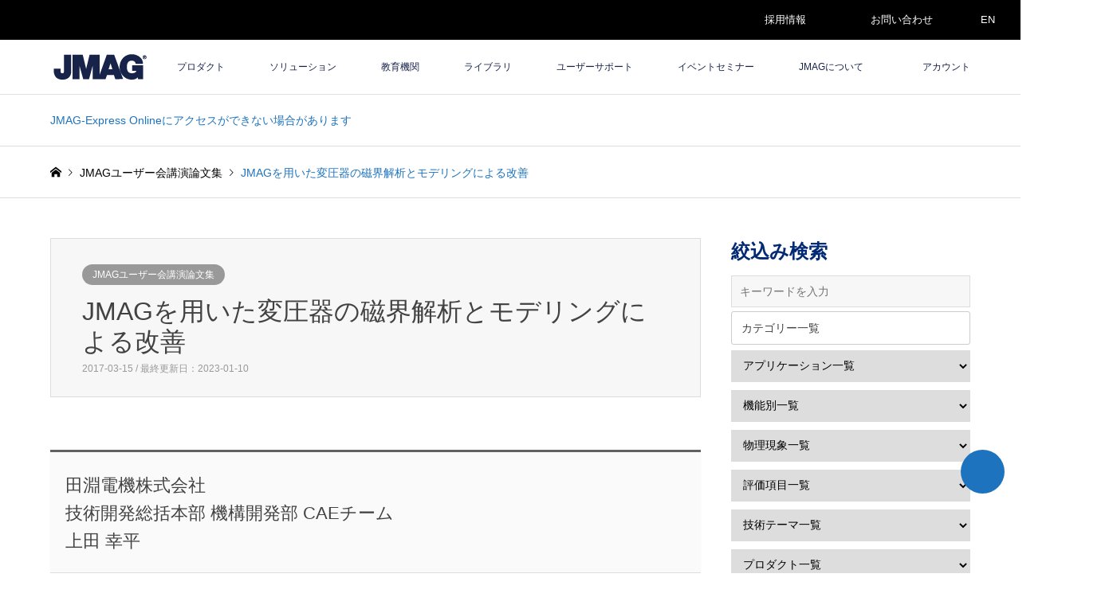

--- FILE ---
content_type: text/html; charset=UTF-8
request_url: https://www.jmag-international.com/jp/conference_doc/uc2016_12/
body_size: 19167
content:
<!DOCTYPE html>
<html dir="ltr" lang="ja">
<head>
<meta charset="UTF-8">
<meta name="viewport" content="width=device-width">
<title>【田淵電機株式会社】JMAGを用いた変圧器の磁界解析とモデリングによる改善 | 電磁界解析ソフトウェア：JMAG</title>

<link rel="pingback" href="https://www.jmag-international.com/jp/xmlrpc.php">
<link rel="shortcut icon" href="/jp/wp-content/uploads/sites/5/common/jmag-fav.png">

		<!-- All in One SEO 4.9.3 - aioseo.com -->
	<meta name="description" content="田淵電機株式会社は、変圧器の磁界解析を実施し測定値との比較からモデリングによる影響を確認したので報告します。" />
	<meta name="robots" content="max-image-preview:large" />
	<meta name="google-site-verification" content="BLowpnxxfYCoFGZoXnW00NT7iaBrWmRLWMA7N-Da2UU" />
	<meta name="keywords" content="jmagユーザー会講演論文集" />
	<link rel="canonical" href="https://www.jmag-international.com/jp/conference_doc/uc2016_12/" />
	<meta name="generator" content="All in One SEO (AIOSEO) 4.9.3" />
		<script type="application/ld+json" class="aioseo-schema">
			{"@context":"https:\/\/schema.org","@graph":[{"@type":"BreadcrumbList","@id":"https:\/\/www.jmag-international.com\/jp\/conference_doc\/uc2016_12\/#breadcrumblist","itemListElement":[{"@type":"ListItem","@id":"https:\/\/www.jmag-international.com\/jp#listItem","position":1,"name":"\u30db\u30fc\u30e0","item":"https:\/\/www.jmag-international.com\/jp","nextItem":{"@type":"ListItem","@id":"https:\/\/www.jmag-international.com\/jp\/conference_doc\/#listItem","name":"JMAG\u30e6\u30fc\u30b6\u30fc\u4f1a\u8b1b\u6f14\u8ad6\u6587\u96c6"}},{"@type":"ListItem","@id":"https:\/\/www.jmag-international.com\/jp\/conference_doc\/#listItem","position":2,"name":"JMAG\u30e6\u30fc\u30b6\u30fc\u4f1a\u8b1b\u6f14\u8ad6\u6587\u96c6","item":"https:\/\/www.jmag-international.com\/jp\/conference_doc\/","nextItem":{"@type":"ListItem","@id":"https:\/\/www.jmag-international.com\/jp\/.\/conference_doc\/#listItem","name":"JMAG\u30e6\u30fc\u30b6\u30fc\u4f1a\u8b1b\u6f14\u8ad6\u6587\u96c6"},"previousItem":{"@type":"ListItem","@id":"https:\/\/www.jmag-international.com\/jp#listItem","name":"\u30db\u30fc\u30e0"}},{"@type":"ListItem","@id":"https:\/\/www.jmag-international.com\/jp\/.\/conference_doc\/#listItem","position":3,"name":"JMAG\u30e6\u30fc\u30b6\u30fc\u4f1a\u8b1b\u6f14\u8ad6\u6587\u96c6","item":"https:\/\/www.jmag-international.com\/jp\/.\/conference_doc\/","nextItem":{"@type":"ListItem","@id":"https:\/\/www.jmag-international.com\/jp\/conference_doc\/uc2016_12\/#listItem","name":"JMAG\u3092\u7528\u3044\u305f\u5909\u5727\u5668\u306e\u78c1\u754c\u89e3\u6790\u3068\u30e2\u30c7\u30ea\u30f3\u30b0\u306b\u3088\u308b\u6539\u5584"},"previousItem":{"@type":"ListItem","@id":"https:\/\/www.jmag-international.com\/jp\/conference_doc\/#listItem","name":"JMAG\u30e6\u30fc\u30b6\u30fc\u4f1a\u8b1b\u6f14\u8ad6\u6587\u96c6"}},{"@type":"ListItem","@id":"https:\/\/www.jmag-international.com\/jp\/conference_doc\/uc2016_12\/#listItem","position":4,"name":"JMAG\u3092\u7528\u3044\u305f\u5909\u5727\u5668\u306e\u78c1\u754c\u89e3\u6790\u3068\u30e2\u30c7\u30ea\u30f3\u30b0\u306b\u3088\u308b\u6539\u5584","previousItem":{"@type":"ListItem","@id":"https:\/\/www.jmag-international.com\/jp\/.\/conference_doc\/#listItem","name":"JMAG\u30e6\u30fc\u30b6\u30fc\u4f1a\u8b1b\u6f14\u8ad6\u6587\u96c6"}}]},{"@type":"Organization","@id":"https:\/\/www.jmag-international.com\/jp\/#organization","name":"\u682a\u5f0f\u4f1a\u793eJSOL\u3000JMAG\u30d3\u30b8\u30cd\u30b9\u30ab\u30f3\u30d1\u30cb\u30fc","url":"https:\/\/www.jmag-international.com\/jp\/","telephone":"+81362617361","logo":{"@type":"ImageObject","url":"\/jp\/wp-content\/uploads\/sites\/5\/common\/logo_jmag.png","@id":"https:\/\/www.jmag-international.com\/jp\/conference_doc\/uc2016_12\/#organizationLogo"},"image":{"@id":"https:\/\/www.jmag-international.com\/jp\/conference_doc\/uc2016_12\/#organizationLogo"},"sameAs":["https:\/\/www.facebook.com\/JMAGJapan","https:\/\/www.youtube.com\/user\/JMAGTVJapan","https:\/\/www.linkedin.com\/company\/jmag-japan\/"]},{"@type":"WebPage","@id":"https:\/\/www.jmag-international.com\/jp\/conference_doc\/uc2016_12\/#webpage","url":"https:\/\/www.jmag-international.com\/jp\/conference_doc\/uc2016_12\/","name":"\u3010\u7530\u6df5\u96fb\u6a5f\u682a\u5f0f\u4f1a\u793e\u3011JMAG\u3092\u7528\u3044\u305f\u5909\u5727\u5668\u306e\u78c1\u754c\u89e3\u6790\u3068\u30e2\u30c7\u30ea\u30f3\u30b0\u306b\u3088\u308b\u6539\u5584 | \u96fb\u78c1\u754c\u89e3\u6790\u30bd\u30d5\u30c8\u30a6\u30a7\u30a2\uff1aJMAG","description":"\u7530\u6df5\u96fb\u6a5f\u682a\u5f0f\u4f1a\u793e\u306f\u3001\u5909\u5727\u5668\u306e\u78c1\u754c\u89e3\u6790\u3092\u5b9f\u65bd\u3057\u6e2c\u5b9a\u5024\u3068\u306e\u6bd4\u8f03\u304b\u3089\u30e2\u30c7\u30ea\u30f3\u30b0\u306b\u3088\u308b\u5f71\u97ff\u3092\u78ba\u8a8d\u3057\u305f\u306e\u3067\u5831\u544a\u3057\u307e\u3059\u3002","inLanguage":"ja","isPartOf":{"@id":"https:\/\/www.jmag-international.com\/jp\/#website"},"breadcrumb":{"@id":"https:\/\/www.jmag-international.com\/jp\/conference_doc\/uc2016_12\/#breadcrumblist"},"datePublished":"2017-03-15T19:48:41+09:00","dateModified":"2023-01-10T17:33:56+09:00"},{"@type":"WebSite","@id":"https:\/\/www.jmag-international.com\/jp\/#website","url":"https:\/\/www.jmag-international.com\/jp\/","name":"\u96fb\u78c1\u754c\u89e3\u6790\u30bd\u30d5\u30c8\u30a6\u30a7\u30a2\uff1aJMAG","inLanguage":"ja","publisher":{"@id":"https:\/\/www.jmag-international.com\/jp\/#organization"}}]}
		</script>
		<!-- All in One SEO -->

<link rel='dns-prefetch' href='//use.fontawesome.com' />
<style id='wp-img-auto-sizes-contain-inline-css' type='text/css'>
img:is([sizes=auto i],[sizes^="auto," i]){contain-intrinsic-size:3000px 1500px}
/*# sourceURL=wp-img-auto-sizes-contain-inline-css */
</style>
<link rel='stylesheet' id='style-css' href='https://www.jmag-international.com/jp/wp-content/themes/gensen_tcd050-child/style.css?ver=22.5' type='text/css' media='all' />
<link rel='stylesheet' id='wp-block-library-css' href='https://www.jmag-international.com/jp/wp-includes/css/dist/block-library/style.min.css' type='text/css' media='all' />
<style id='global-styles-inline-css' type='text/css'>
:root{--wp--preset--aspect-ratio--square: 1;--wp--preset--aspect-ratio--4-3: 4/3;--wp--preset--aspect-ratio--3-4: 3/4;--wp--preset--aspect-ratio--3-2: 3/2;--wp--preset--aspect-ratio--2-3: 2/3;--wp--preset--aspect-ratio--16-9: 16/9;--wp--preset--aspect-ratio--9-16: 9/16;--wp--preset--color--black: #000000;--wp--preset--color--cyan-bluish-gray: #abb8c3;--wp--preset--color--white: #ffffff;--wp--preset--color--pale-pink: #f78da7;--wp--preset--color--vivid-red: #cf2e2e;--wp--preset--color--luminous-vivid-orange: #ff6900;--wp--preset--color--luminous-vivid-amber: #fcb900;--wp--preset--color--light-green-cyan: #7bdcb5;--wp--preset--color--vivid-green-cyan: #00d084;--wp--preset--color--pale-cyan-blue: #8ed1fc;--wp--preset--color--vivid-cyan-blue: #0693e3;--wp--preset--color--vivid-purple: #9b51e0;--wp--preset--gradient--vivid-cyan-blue-to-vivid-purple: linear-gradient(135deg,rgb(6,147,227) 0%,rgb(155,81,224) 100%);--wp--preset--gradient--light-green-cyan-to-vivid-green-cyan: linear-gradient(135deg,rgb(122,220,180) 0%,rgb(0,208,130) 100%);--wp--preset--gradient--luminous-vivid-amber-to-luminous-vivid-orange: linear-gradient(135deg,rgb(252,185,0) 0%,rgb(255,105,0) 100%);--wp--preset--gradient--luminous-vivid-orange-to-vivid-red: linear-gradient(135deg,rgb(255,105,0) 0%,rgb(207,46,46) 100%);--wp--preset--gradient--very-light-gray-to-cyan-bluish-gray: linear-gradient(135deg,rgb(238,238,238) 0%,rgb(169,184,195) 100%);--wp--preset--gradient--cool-to-warm-spectrum: linear-gradient(135deg,rgb(74,234,220) 0%,rgb(151,120,209) 20%,rgb(207,42,186) 40%,rgb(238,44,130) 60%,rgb(251,105,98) 80%,rgb(254,248,76) 100%);--wp--preset--gradient--blush-light-purple: linear-gradient(135deg,rgb(255,206,236) 0%,rgb(152,150,240) 100%);--wp--preset--gradient--blush-bordeaux: linear-gradient(135deg,rgb(254,205,165) 0%,rgb(254,45,45) 50%,rgb(107,0,62) 100%);--wp--preset--gradient--luminous-dusk: linear-gradient(135deg,rgb(255,203,112) 0%,rgb(199,81,192) 50%,rgb(65,88,208) 100%);--wp--preset--gradient--pale-ocean: linear-gradient(135deg,rgb(255,245,203) 0%,rgb(182,227,212) 50%,rgb(51,167,181) 100%);--wp--preset--gradient--electric-grass: linear-gradient(135deg,rgb(202,248,128) 0%,rgb(113,206,126) 100%);--wp--preset--gradient--midnight: linear-gradient(135deg,rgb(2,3,129) 0%,rgb(40,116,252) 100%);--wp--preset--font-size--small: 13px;--wp--preset--font-size--medium: 20px;--wp--preset--font-size--large: 36px;--wp--preset--font-size--x-large: 42px;--wp--preset--spacing--20: 0.44rem;--wp--preset--spacing--30: 0.67rem;--wp--preset--spacing--40: 1rem;--wp--preset--spacing--50: 1.5rem;--wp--preset--spacing--60: 2.25rem;--wp--preset--spacing--70: 3.38rem;--wp--preset--spacing--80: 5.06rem;--wp--preset--shadow--natural: 6px 6px 9px rgba(0, 0, 0, 0.2);--wp--preset--shadow--deep: 12px 12px 50px rgba(0, 0, 0, 0.4);--wp--preset--shadow--sharp: 6px 6px 0px rgba(0, 0, 0, 0.2);--wp--preset--shadow--outlined: 6px 6px 0px -3px rgb(255, 255, 255), 6px 6px rgb(0, 0, 0);--wp--preset--shadow--crisp: 6px 6px 0px rgb(0, 0, 0);}:where(.is-layout-flex){gap: 0.5em;}:where(.is-layout-grid){gap: 0.5em;}body .is-layout-flex{display: flex;}.is-layout-flex{flex-wrap: wrap;align-items: center;}.is-layout-flex > :is(*, div){margin: 0;}body .is-layout-grid{display: grid;}.is-layout-grid > :is(*, div){margin: 0;}:where(.wp-block-columns.is-layout-flex){gap: 2em;}:where(.wp-block-columns.is-layout-grid){gap: 2em;}:where(.wp-block-post-template.is-layout-flex){gap: 1.25em;}:where(.wp-block-post-template.is-layout-grid){gap: 1.25em;}.has-black-color{color: var(--wp--preset--color--black) !important;}.has-cyan-bluish-gray-color{color: var(--wp--preset--color--cyan-bluish-gray) !important;}.has-white-color{color: var(--wp--preset--color--white) !important;}.has-pale-pink-color{color: var(--wp--preset--color--pale-pink) !important;}.has-vivid-red-color{color: var(--wp--preset--color--vivid-red) !important;}.has-luminous-vivid-orange-color{color: var(--wp--preset--color--luminous-vivid-orange) !important;}.has-luminous-vivid-amber-color{color: var(--wp--preset--color--luminous-vivid-amber) !important;}.has-light-green-cyan-color{color: var(--wp--preset--color--light-green-cyan) !important;}.has-vivid-green-cyan-color{color: var(--wp--preset--color--vivid-green-cyan) !important;}.has-pale-cyan-blue-color{color: var(--wp--preset--color--pale-cyan-blue) !important;}.has-vivid-cyan-blue-color{color: var(--wp--preset--color--vivid-cyan-blue) !important;}.has-vivid-purple-color{color: var(--wp--preset--color--vivid-purple) !important;}.has-black-background-color{background-color: var(--wp--preset--color--black) !important;}.has-cyan-bluish-gray-background-color{background-color: var(--wp--preset--color--cyan-bluish-gray) !important;}.has-white-background-color{background-color: var(--wp--preset--color--white) !important;}.has-pale-pink-background-color{background-color: var(--wp--preset--color--pale-pink) !important;}.has-vivid-red-background-color{background-color: var(--wp--preset--color--vivid-red) !important;}.has-luminous-vivid-orange-background-color{background-color: var(--wp--preset--color--luminous-vivid-orange) !important;}.has-luminous-vivid-amber-background-color{background-color: var(--wp--preset--color--luminous-vivid-amber) !important;}.has-light-green-cyan-background-color{background-color: var(--wp--preset--color--light-green-cyan) !important;}.has-vivid-green-cyan-background-color{background-color: var(--wp--preset--color--vivid-green-cyan) !important;}.has-pale-cyan-blue-background-color{background-color: var(--wp--preset--color--pale-cyan-blue) !important;}.has-vivid-cyan-blue-background-color{background-color: var(--wp--preset--color--vivid-cyan-blue) !important;}.has-vivid-purple-background-color{background-color: var(--wp--preset--color--vivid-purple) !important;}.has-black-border-color{border-color: var(--wp--preset--color--black) !important;}.has-cyan-bluish-gray-border-color{border-color: var(--wp--preset--color--cyan-bluish-gray) !important;}.has-white-border-color{border-color: var(--wp--preset--color--white) !important;}.has-pale-pink-border-color{border-color: var(--wp--preset--color--pale-pink) !important;}.has-vivid-red-border-color{border-color: var(--wp--preset--color--vivid-red) !important;}.has-luminous-vivid-orange-border-color{border-color: var(--wp--preset--color--luminous-vivid-orange) !important;}.has-luminous-vivid-amber-border-color{border-color: var(--wp--preset--color--luminous-vivid-amber) !important;}.has-light-green-cyan-border-color{border-color: var(--wp--preset--color--light-green-cyan) !important;}.has-vivid-green-cyan-border-color{border-color: var(--wp--preset--color--vivid-green-cyan) !important;}.has-pale-cyan-blue-border-color{border-color: var(--wp--preset--color--pale-cyan-blue) !important;}.has-vivid-cyan-blue-border-color{border-color: var(--wp--preset--color--vivid-cyan-blue) !important;}.has-vivid-purple-border-color{border-color: var(--wp--preset--color--vivid-purple) !important;}.has-vivid-cyan-blue-to-vivid-purple-gradient-background{background: var(--wp--preset--gradient--vivid-cyan-blue-to-vivid-purple) !important;}.has-light-green-cyan-to-vivid-green-cyan-gradient-background{background: var(--wp--preset--gradient--light-green-cyan-to-vivid-green-cyan) !important;}.has-luminous-vivid-amber-to-luminous-vivid-orange-gradient-background{background: var(--wp--preset--gradient--luminous-vivid-amber-to-luminous-vivid-orange) !important;}.has-luminous-vivid-orange-to-vivid-red-gradient-background{background: var(--wp--preset--gradient--luminous-vivid-orange-to-vivid-red) !important;}.has-very-light-gray-to-cyan-bluish-gray-gradient-background{background: var(--wp--preset--gradient--very-light-gray-to-cyan-bluish-gray) !important;}.has-cool-to-warm-spectrum-gradient-background{background: var(--wp--preset--gradient--cool-to-warm-spectrum) !important;}.has-blush-light-purple-gradient-background{background: var(--wp--preset--gradient--blush-light-purple) !important;}.has-blush-bordeaux-gradient-background{background: var(--wp--preset--gradient--blush-bordeaux) !important;}.has-luminous-dusk-gradient-background{background: var(--wp--preset--gradient--luminous-dusk) !important;}.has-pale-ocean-gradient-background{background: var(--wp--preset--gradient--pale-ocean) !important;}.has-electric-grass-gradient-background{background: var(--wp--preset--gradient--electric-grass) !important;}.has-midnight-gradient-background{background: var(--wp--preset--gradient--midnight) !important;}.has-small-font-size{font-size: var(--wp--preset--font-size--small) !important;}.has-medium-font-size{font-size: var(--wp--preset--font-size--medium) !important;}.has-large-font-size{font-size: var(--wp--preset--font-size--large) !important;}.has-x-large-font-size{font-size: var(--wp--preset--font-size--x-large) !important;}
/*# sourceURL=global-styles-inline-css */
</style>

<style id='classic-theme-styles-inline-css' type='text/css'>
/*! This file is auto-generated */
.wp-block-button__link{color:#fff;background-color:#32373c;border-radius:9999px;box-shadow:none;text-decoration:none;padding:calc(.667em + 2px) calc(1.333em + 2px);font-size:1.125em}.wp-block-file__button{background:#32373c;color:#fff;text-decoration:none}
/*# sourceURL=/wp-includes/css/classic-themes.min.css */
</style>
<style id='font-awesome-svg-styles-default-inline-css' type='text/css'>
.svg-inline--fa {
  display: inline-block;
  height: 1em;
  overflow: visible;
  vertical-align: -.125em;
}
/*# sourceURL=font-awesome-svg-styles-default-inline-css */
</style>
<link rel='stylesheet' id='font-awesome-svg-styles-css' href='https://www.jmag-international.com/jp/wp-content/uploads/sites/5/font-awesome/v7.1.0/css/svg-with-js.css' type='text/css' media='all' />
<style id='font-awesome-svg-styles-inline-css' type='text/css'>
   .wp-block-font-awesome-icon svg::before,
   .wp-rich-text-font-awesome-icon svg::before {content: unset;}
/*# sourceURL=font-awesome-svg-styles-inline-css */
</style>
<link rel='stylesheet' id='crp-public-css' href='https://www.jmag-international.com/jp/wp-content/plugins/custom-related-posts/dist/public.css?ver=1.8.0' type='text/css' media='all' />
<link rel='stylesheet' id='searchandfilter-css' href='https://www.jmag-international.com/jp/wp-content/plugins/search-filter/style.css?ver=1' type='text/css' media='all' />
<link rel='stylesheet' id='parent-style-css' href='https://www.jmag-international.com/jp/wp-content/themes/gensen_tcd050/style.css?j=1769143354' type='text/css' media='all' />
<link rel='stylesheet' id='child-style-css' href='https://www.jmag-international.com/jp/wp-content/themes/gensen_tcd050-child/style.css?j=1769143354' type='text/css' media='all' />
<link rel='stylesheet' id='child-mystyle-css' href='https://www.jmag-international.com/jp/wp-content/themes/gensen_tcd050-child/mystyle.css?j=1769143354' type='text/css' media='all' />
<link rel='stylesheet' id='bootstrap-vue-css-css' href='https://www.jmag-international.com/common/bootstrap-vue/bootstrap-vue.min.css' type='text/css' media='all' />
<link rel='stylesheet' id='insert-style-1-css' href='https://www.jmag-international.com/common/bootstrap/bootstrap.min.css?v=1769143354' type='text/css' media='all' />
<link rel='stylesheet' id='font-awesome-official-css' href='https://use.fontawesome.com/releases/v7.1.0/css/all.css' type='text/css' media='all' integrity="sha384-YgSbYtJcfPnMV/aJ0UdQk84ctht/ckX0MrfQwxOhw43RMBw2WSaDSMVh4gQwLdE4" crossorigin="anonymous" />
<link rel='stylesheet' id='enlighterjs-css' href='https://www.jmag-international.com/jp/wp-content/plugins/enlighter/cache/X5_enlighterjs.min.css?ver=QkB1Y48RE/d0bKR' type='text/css' media='all' />
<link rel='stylesheet' id='font-awesome-official-v4shim-css' href='https://use.fontawesome.com/releases/v7.1.0/css/v4-shims.css' type='text/css' media='all' integrity="sha384-x7gY7KtJtebXMA+u0+29uPlUOz4p7j98RqgzQi1GfRXoi2lLDwinWvWfqWmlDB/i" crossorigin="anonymous" />
<script type="text/javascript" src="https://www.jmag-international.com/jp/wp-includes/js/jquery/jquery.min.js?ver=3.7.1" id="jquery-core-js"></script>
<script type="text/javascript" src="https://www.jmag-international.com/jp/wp-includes/js/jquery/jquery-migrate.min.js?ver=3.4.1" id="jquery-migrate-js"></script>
<script type="text/javascript" src="https://www.jmag-international.com/common/js/jquery.min.js?v=1769143354" id="my_jquery-js"></script>
<script type="text/javascript" src="https://www.jmag-international.com/jp/wp-content/themes/gensen_tcd050-child/js/my_script.js?v=1769143354" id="my_script-js"></script>
<script type="text/javascript" src="https://www.jmag-international.com/common/js/vue3.compat.js" id="vue_js3-js"></script>
<script type="text/javascript" src="https://www.jmag-international.com/common/js/axios.min.js" id="axios_js-js"></script>
<script type="text/javascript" src="https://www.jmag-international.com/common/bootstrap-vue/bootstrap-vue.min.js" id="bootstrap-vue-js-js"></script>
<script type="text/javascript" src="https://www.jmag-international.com/common/bootstrap-vue/bootstrap-vue-icons.min.js" id="bootstrap-vue-icon-js"></script>
<script type="text/javascript" src="https://www.jmag-international.com/common/js/zxcvbn.js" id="zxcvb-js-js"></script>
<script type="text/javascript" src="https://www.jmag-international.com/common/js/vue-recaptcha.min.js" id="vue-recap-js-js"></script>

<link rel="stylesheet" href="https://www.jmag-international.com/jp/wp-content/themes/gensen_tcd050/css/design-plus.css?ver=22.5">
<link rel="stylesheet" href="https://www.jmag-international.com/jp/wp-content/themes/gensen_tcd050/css/sns-botton.css?ver=22.5">
<link rel="stylesheet" href="https://www.jmag-international.com/jp/wp-content/themes/gensen_tcd050/css/responsive.css?ver=22.5">
<link rel="stylesheet" href="https://www.jmag-international.com/jp/wp-content/themes/gensen_tcd050/css/footer-bar.css?ver=22.5">

<script src="https://www.jmag-international.com/jp/wp-content/themes/gensen_tcd050/js/jquery.easing.1.3.js?ver=22.5"></script>
<script src="https://www.jmag-international.com/jp/wp-content/themes/gensen_tcd050/js/jquery.textOverflowEllipsis.js?ver=22.5"></script>
<script src="https://www.jmag-international.com/jp/wp-content/themes/gensen_tcd050/js/jscript.js?ver=22.5"></script>
<script src="https://www.jmag-international.com/jp/wp-content/themes/gensen_tcd050/js/comment.js?ver=22.5"></script>
<script src="https://www.jmag-international.com/jp/wp-content/themes/gensen_tcd050/js/jquery.chosen.min.js?ver=22.5"></script>
<link rel="stylesheet" href="https://www.jmag-international.com/jp/wp-content/themes/gensen_tcd050/css/jquery.chosen.css?ver=22.5">

<style type="text/css">
body, input, textarea, select { font-family: Arial, "Hiragino Kaku Gothic ProN", "ヒラギノ角ゴ ProN W3", "メイリオ", Meiryo, sans-serif; }
.rich_font { font-family: Arial, "Hiragino Kaku Gothic ProN", "ヒラギノ角ゴ ProN W3", "メイリオ", Meiryo, sans-serif; font-weight: normal; }

#header_logo #logo_text .logo { font-size:36px; }
#header_logo_fix #logo_text_fixed .logo { font-size:36px; }
#footer_logo .logo_text { font-size:36px; }
#post_title { font-size:32px; }
.post_content { font-size:15px; }
#archive_headline { font-size:32px; }
#archive_desc { font-size:15px; }
  
@media screen and (max-width:1024px) {
  #header_logo #logo_text .logo { font-size:26px; }
  #header_logo_fix #logo_text_fixed .logo { font-size:26px; }
  #footer_logo .logo_text { font-size:26px; }
  #post_title { font-size:18px; }
  .post_content { font-size:13px; }
  #archive_headline { font-size:25px; }
  #archive_desc { font-size:12px; }
}




.image {
-webkit-backface-visibility: hidden;
backface-visibility: hidden;
-webkit-transition-property: background;
-webkit-transition-duration: .75s;
-moz-transition-property: background;
-moz-transition-duration: .75s;
-ms-transition-property: background;
-ms-transition-duration: .75s;
-o-transition-property: background;
-o-transition-duration: .75s;
transition-property: background;
transition-duration: .75s;
}
.image img {
-webkit-backface-visibility: hidden;
backface-visibility: hidden;
-webkit-transition-property: opacity;
-webkit-transition-duration: .5s;
-moz-transition-property: opacity;
-moz-transition-duration: .5s;
-ms-transition-property: opacity;
-ms-transition-duration: .5s;
-o-transition-property: opacity;
-o-transition-duration: .5s;
transition-property: opacity;
transition-duration: .5s;
opacity: 1;
}
.image:hover, a:hover .image {
background: #ffffff;
-webkit-transition-duration: .25s;
-moz-transition-duration: .25s;
-ms-transition-duration: .25s;
-o-transition-duration: .25s;
transition-duration: .25s;
}
.image:hover img, a:hover .image img {
opacity: 0.7;
}

.archive_filter .button input:hover, .archive_sort dt,#post_pagination p, #post_pagination a:hover, #return_top a, .c-pw__btn,
#comment_header ul li a:hover, #comment_header ul li.comment_switch_active a, #comment_header #comment_closed p,
#introduce_slider .slick-dots li button:hover, #introduce_slider .slick-dots li.slick-active button
{ background-color:#303030; }

#comment_header ul li.comment_switch_active a, #comment_header #comment_closed p, #guest_info input:focus, #comment_textarea textarea:focus
{ border-color:#303030; }

#comment_header ul li.comment_switch_active a:after, #comment_header #comment_closed p:after
{ border-color:#303030 transparent transparent transparent; }

.header_search_inputs .chosen-results li[data-option-array-index="0"]
{ background-color:#303030 !important; border-color:#303030; }

a:hover, #bread_crumb li a:hover, #bread_crumb li.home a:hover:before, #bread_crumb li.last,
#archive_headline, .archive_header .headline, .archive_filter_headline, #related_post .headline,
#introduce_header .headline, .introduce_list_col .info .title, .introduce_archive_banner_link a:hover,
#recent_news .headline, #recent_news li a:hover, #comment_headline,
.side_headline, ul.banner_list li a:hover .caption, .footer_headline, .footer_widget a:hover,
#index_news .entry-date, #index_news_mobile .entry-date, .cb_content-carousel a:hover .image .title
{ color:#303030; }

#index_news_mobile .archive_link a:hover, .cb_content-blog_list .archive_link a:hover, #load_post a:hover, #submit_comment:hover, .c-pw__btn:hover
{ background-color:#535353; }

#header_search select:focus, .header_search_inputs .chosen-with-drop .chosen-single span, #footer_contents a:hover, #footer_nav a:hover, #footer_social_link li:hover:before,
#header_slider .slick-arrow:hover, .cb_content-carousel .slick-arrow:hover
{ color:#535353; }

.post_content a { color:#1e73be; }

#header_search, #index_header_search { background-color:#000000; }

#footer_nav { background-color:#f7f7f7; }
#footer_contents { background-color:#303030; }

#header_search_submit { background-color:rgba(0,0,0,1.0); }
#header_search_submit:hover { background-color:rgba(30,115,190,1.0); }
.cat-category { background-color:#999999 !important; }
.cat-category1 { background-color:#999999 !important; }

@media only screen and (min-width:1025px) {
  #global_menu ul ul a { background-color:#303030; }
  #global_menu ul ul a:hover, #global_menu ul ul .current-menu-item > a { background-color:#535353; }
  #header_top { background-color:#ffffff; }
  .has_header_content #header_top { background-color:rgba(255,255,255,1.0); }
  .fix_top.header_fix #header_top { background-color:rgba(255,255,255,1.0); }
  #header_logo a, #global_menu > ul > li > a { color:#18234a; }
  #header_logo_fix a, .fix_top.header_fix #global_menu > ul > li > a { color:#18234a; }
  .has_header_content #index_header_search { background-color:rgba(0,0,0,1.0); }
}
@media screen and (max-width:1024px) {
  #global_menu { background-color:#303030; }
  #global_menu a:hover, #global_menu .current-menu-item > a { background-color:#535353; }
  #header_top { background-color:#ffffff; }
  #header_top a, #header_top a:before { color:#18234a !important; }
  .mobile_fix_top.header_fix #header_top, .mobile_fix_top.header_fix #header.active #header_top { background-color:rgba(255,255,255,1.0); }
  .mobile_fix_top.header_fix #header_top a, .mobile_fix_top.header_fix #header_top a:before { color:#18234a !important; }
  .archive_sort dt { color:#303030; }
  .post-type-archive-news #recent_news .show_date li .date { color:#303030; }
}


#footer_contents a:hover{color: #2196f3;}
</style>

<style type="text/css"></style><link rel="icon" href="/jp/wp-content/uploads/sites/5/common/jmag-fav.png" sizes="32x32" />
<link rel="icon" href="/jp/wp-content/uploads/sites/5/common/jmag-fav.png" sizes="192x192" />
<link rel="apple-touch-icon" href="/jp/wp-content/uploads/sites/5/common/jmag-fav.png" />
<meta name="msapplication-TileImage" content="/jp/wp-content/uploads/sites/5/common/jmag-fav.png" />
<script>
window.dataLayer = window.dataLayer || [];
dataLayer.push({'Ip': '3.17.152.225'});
</script>
<!-- Google Tag Manager -->
<script>(function(w,d,s,l,i){w[l]=w[l]||[];w[l].push({'gtm.start':
new Date().getTime(),event:'gtm.js'});var f=d.getElementsByTagName(s)[0],
j=d.createElement(s),dl=l!='dataLayer'?'&l='+l:'';j.async=true;j.src=
'https://www.googletagmanager.com/gtm.js?id='+i+dl;f.parentNode.insertBefore(j,f);
})(window,document,'script','dataLayer','GTM-N45QRVF');</script>
<!-- End Google Tag Manager -->
<script type="text/javascript">
    (function(c,l,a,r,i,t,y){
        c[a]=c[a]||function(){(c[a].q=c[a].q||[]).push(arguments)};
        t=l.createElement(r);t.async=1;t.src="https://www.clarity.ms/tag/"+i;
        y=l.getElementsByTagName(r)[0];y.parentNode.insertBefore(t,y);
    })(window, document, "clarity", "script", "v28fovii60");
</script>
</head>
<body id="body" class="wp-singular conference_doc-template-default single single-conference_doc postid-7102 wp-theme-gensen_tcd050 wp-child-theme-gensen_tcd050-child">
<!-- Google Tag Manager (noscript) -->
<noscript><iframe src="https://www.googletagmanager.com/ns.html?id=GTM-N45QRVF"
height="0" width="0" style="display:none;visibility:hidden"></iframe></noscript>
<!-- End Google Tag Manager (noscript) -->

 <div id="header">
  <div id="header_top" style=" border-bottom: 1px solid #e0e0e0!important;">
  <!-- add -->
  <div id="header--primary"><div class="inner2 clearfix">
  <div id="toppage_menu">
  <div class="menu-toppage-menu-container"><ul id="menu-toppage-menu" class="menu"><li id="menu-item-41823" class="menu-item menu-item-type-custom menu-item-object-custom menu-item-41823"><a target="_blank" href="https://hrmos.co/pages/jsol/jobs?category=1978304149515575302"><i class="fas fa-user"></i> 採用情報 <i class="fas fa-external-link-alt"></i></a></li>
<li id="menu-item-41814" class="menu-item menu-item-type-post_type menu-item-object-page menu-item-41814"><a href="https://www.jmag-international.com/jp/contact/"><i class="fas fa-envelope"></i> お問い合わせ</a></li>
<li id="menu-item-41813" class="menu-item menu-item-type-custom menu-item-object-custom menu-item-41813"><a href="/"><i class="fas fa-globe"></i> EN</a></li>
</ul></div>  </div></div>
  </div>
  <!-- /add -->
   <div class="inner clearfix">
    <div id="header_logo">
     <div id="logo_image">
 <div class="logo">
  <a href="https://www.jmag-international.com/jp/" title="電磁界解析ソフトウェア：JMAG" data-label="電磁界解析ソフトウェア：JMAG"><img src="/jp/wp-content/uploads/sites/5/common/logo_jmag.png?1769143354" alt="電磁界解析ソフトウェア：JMAG" title="電磁界解析ソフトウェア：JMAG" /></a>
 </div>
</div>
    </div>
    <div id="header_logo_fix">
     <div id="logo_image_fixed">
 <p class="logo rich_font"><a href="https://www.jmag-international.com/jp/" title="電磁界解析ソフトウェア：JMAG"><img src="/jp/wp-content/uploads/sites/5/common/logo_jmag.png?1769143354" alt="電磁界解析ソフトウェア：JMAG" title="電磁界解析ソフトウェア：JMAG" /></a></p>
</div>
    </div>
    <a href="#" class="menu_button"><span>menu</span></a>
    <div id="global_menu">
     <ul id="menu-main" class="menu"><li id="menu-item-5315" class="menu-item menu-item-type-post_type menu-item-object-page menu-item-has-children menu-item-5315"><a href="https://www.jmag-international.com/jp/products/">プロダクト</a>
<ul class="sub-menu">
	<li id="menu-item-9543" class="menu-item menu-item-type-post_type menu-item-object-page menu-item-9543"><a href="https://www.jmag-international.com/jp/products/">JMAG 製品構成</a></li>
	<li id="menu-item-5304" class="menu-item menu-item-type-post_type menu-item-object-page menu-item-5304"><a href="https://www.jmag-international.com/jp/products/jmag-designer/">JMAG-Designer</a></li>
	<li id="menu-item-6851" class="menu-item menu-item-type-post_type menu-item-object-page menu-item-6851"><a href="https://www.jmag-international.com/jp/evaluation/">無料トライアル</a></li>
	<li id="menu-item-17945" class="menu-item menu-item-type-post_type menu-item-object-page menu-item-17945"><a href="https://www.jmag-international.com/jp/products/jmag-express/">JMAG-Express</a></li>
	<li id="menu-item-43073" class="menu-item menu-item-type-post_type menu-item-object-page menu-item-43073"><a href="https://www.jmag-international.com/jp/express/">JMAG-Express Online [Free Software]</a></li>
	<li id="menu-item-5306" class="menu-item menu-item-type-post_type menu-item-object-page menu-item-5306"><a href="https://www.jmag-international.com/jp/products/jmag-rt/">JMAG-RT</a></li>
	<li id="menu-item-43072" class="menu-item menu-item-type-post_type menu-item-object-page menu-item-43072"><a href="https://www.jmag-international.com/jp/products/rt-viewer/">JMAG-RT Viewer [Free Software]</a></li>
	<li id="menu-item-5312" class="menu-item menu-item-type-post_type menu-item-object-page menu-item-5312"><a href="https://www.jmag-international.com/jp/products/catalog_download/">製品カタログ</a></li>
	<li id="menu-item-5313" class="menu-item menu-item-type-post_type menu-item-object-page menu-item-5313"><a href="https://www.jmag-international.com/jp/products/specification/">動作環境</a></li>
	<li id="menu-item-5314" class="menu-item menu-item-type-post_type menu-item-object-page menu-item-5314"><a href="https://www.jmag-international.com/jp/products/module/">モジュール一覧</a></li>
</ul>
</li>
<li id="menu-item-9321" class="menu-item menu-item-type-custom menu-item-object-custom menu-item-has-children menu-item-9321"><a href="/jp/solutions/">ソリューション</a>
<ul class="sub-menu">
	<li id="menu-item-8740" class="menu-item menu-item-type-custom menu-item-object-custom menu-item-8740"><a href="/jp/solutions/#applications">アプリケーション</a></li>
	<li id="menu-item-8741" class="menu-item menu-item-type-custom menu-item-object-custom menu-item-8741"><a href="/jp/solutions/#markets">産業分野</a></li>
</ul>
</li>
<li id="menu-item-5322" class="menu-item menu-item-type-post_type menu-item-object-page menu-item-5322"><a href="https://www.jmag-international.com/jp/solutions/academia/">教育機関</a></li>
<li id="menu-item-5011" class="menu-item menu-item-type-custom menu-item-object-custom menu-item-has-children menu-item-5011"><a>ライブラリ</a>
<ul class="sub-menu">
	<li id="menu-item-17053" class="menu-item menu-item-type-post_type menu-item-object-page menu-item-17053"><a href="https://www.jmag-international.com/jp/catalog/">アプリケーションカタログ</a></li>
	<li id="menu-item-6087" class="menu-item menu-item-type-taxonomy menu-item-object-category menu-item-6087"><a href="https://www.jmag-international.com/jp/./whitepapers/">ホワイトペーパー</a></li>
	<li id="menu-item-8748" class="menu-item menu-item-type-taxonomy menu-item-object-category menu-item-8748"><a href="https://www.jmag-international.com/jp/./leaflet/">リーフレット</a></li>
	<li id="menu-item-15501" class="menu-item menu-item-type-post_type menu-item-object-page menu-item-15501"><a href="https://www.jmag-international.com/jp/modellibrary/">JMAG-RT モデルライブラリ</a></li>
	<li id="menu-item-58127" class="menu-item menu-item-type-post_type menu-item-object-page menu-item-58127"><a href="https://www.jmag-international.com/jp/scriptlibrary/">JMAGスクリプトライブラリ</a></li>
	<li id="menu-item-8326" class="menu-item menu-item-type-post_type menu-item-object-page menu-item-8326"><a href="https://www.jmag-international.com/jp/documentation/">JMAGユーザー会講演論文集</a></li>
	<li id="menu-item-42539" class="menu-item menu-item-type-post_type menu-item-object-page menu-item-42539"><a href="https://www.jmag-international.com/jp/openinterface/">JMAGオープンインタフェースプログラム</a></li>
	<li id="menu-item-43567" class="menu-item menu-item-type-post_type menu-item-object-page menu-item-43567"><a href="https://www.jmag-international.com/jp/case/">JMAG導入事例</a></li>
	<li id="menu-item-7323" class="menu-item menu-item-type-post_type menu-item-object-page menu-item-7323"><a href="https://www.jmag-international.com/jp/newsletter_back/">JMAG Newsletter</a></li>
	<li id="menu-item-8743" class="menu-item menu-item-type-custom menu-item-object-custom menu-item-has-children menu-item-8743"><a>コラム</a>
	<ul class="sub-menu">
		<li id="menu-item-6091" class="menu-item menu-item-type-taxonomy menu-item-object-category menu-item-6091"><a href="https://www.jmag-international.com/jp/./motor_design_develop/">モータ設計・開発</a></li>
		<li id="menu-item-6092" class="menu-item menu-item-type-taxonomy menu-item-object-category menu-item-6092"><a href="https://www.jmag-international.com/jp/./mbd/">MBDの価値</a></li>
		<li id="menu-item-6090" class="menu-item menu-item-type-taxonomy menu-item-object-category menu-item-6090"><a href="https://www.jmag-international.com/jp/./fea/">FEAの価値</a></li>
		<li id="menu-item-6093" class="menu-item menu-item-type-taxonomy menu-item-object-category menu-item-6093"><a href="https://www.jmag-international.com/jp/./technicalreport/">テクニカルレポート</a></li>
		<li id="menu-item-37937" class="menu-item menu-item-type-taxonomy menu-item-object-category menu-item-37937"><a href="https://www.jmag-international.com/jp/./motordesign-material/">SMC材を使ったモータ設計</a></li>
		<li id="menu-item-6094" class="menu-item menu-item-type-taxonomy menu-item-object-category menu-item-6094"><a href="https://www.jmag-international.com/jp/./engineers_diary/">An engineer&#8217;s diary</a></li>
		<li id="menu-item-58336" class="menu-item menu-item-type-taxonomy menu-item-object-category menu-item-58336"><a href="https://www.jmag-international.com/jp/./loss_analysis/">解析屋が見た損失評価</a></li>
	</ul>
</li>
	<li id="menu-item-55604" class="menu-item menu-item-type-post_type menu-item-object-page menu-item-55604"><a href="https://www.jmag-international.com/jp/paper_search/">JMAGを使用した論文一覧</a></li>
	<li id="menu-item-9414" class="menu-item menu-item-type-post_type menu-item-object-page menu-item-9414"><a href="https://www.jmag-international.com/jp/book/">書籍：永久磁石同期モータ設計入門</a></li>
</ul>
</li>
<li id="menu-item-7324" class="menu-item menu-item-type-post_type menu-item-object-page menu-item-has-children menu-item-7324"><a href="https://www.jmag-international.com/jp/supports/">ユーザーサポート</a>
<ul class="sub-menu">
	<li id="menu-item-24711" class="menu-item menu-item-type-custom menu-item-object-custom menu-item-24711"><a href="/jp/supports/download/"><i class="fas fa-lock"></i> ダウンロード</a></li>
	<li id="menu-item-15583" class="menu-item menu-item-type-post_type menu-item-object-page menu-item-15583"><a href="https://www.jmag-international.com/jp/catalog/"><i class="fas fa-lock"></i> アプリケーションノート</a></li>
	<li id="menu-item-5018" class="menu-item menu-item-type-custom menu-item-object-custom menu-item-5018"><a target="_blank" href="/support/ja/sls/index_ja.html"><i class="fas fa-lock"></i> 自己学習システム：JMAG-SLS</a></li>
	<li id="menu-item-37692" class="menu-item menu-item-type-post_type menu-item-object-page menu-item-37692"><a target="_blank" href="https://www.jmag-international.com/jp/technical-faq/"><i class="fas fa-lock"></i> テクニカルFAQ <i class="fa fa-external-link"></i></a></li>
	<li id="menu-item-15347" class="menu-item menu-item-type-post_type menu-item-object-page menu-item-15347"><a href="https://www.jmag-international.com/jp/tutorial/"><i class="fas fa-lock"></i> 機能チュートリアル</a></li>
	<li id="menu-item-57095" class="menu-item menu-item-type-custom menu-item-object-custom menu-item-57095"><a href="/jp/data_sheet/"><i class="fas fa-lock"></i> データシート</a></li>
	<li id="menu-item-45748" class="menu-item menu-item-type-post_type menu-item-object-page menu-item-45748"><a href="https://www.jmag-international.com/jp/howtolearn/"><i class="fa-solid fa-lock-open"></i> JMAGの学び方</a></li>
	<li id="menu-item-24784" class="menu-item menu-item-type-custom menu-item-object-custom menu-item-24784"><a href="/jp/supports/manual.html"><i class="fas fa-lock"></i> マニュアル</a></li>
	<li id="menu-item-56668" class="menu-item menu-item-type-custom menu-item-object-custom menu-item-56668"><a href="/jp/contact/#user"><i class="fas fa-lock"></i> 技術サポート</a></li>
</ul>
</li>
<li id="menu-item-6095" class="menu-item menu-item-type-post_type menu-item-object-page menu-item-6095"><a href="https://www.jmag-international.com/jp/event/">イベントセミナー</a></li>
<li id="menu-item-5341" class="menu-item menu-item-type-post_type menu-item-object-page menu-item-has-children menu-item-5341"><a href="https://www.jmag-international.com/jp/aboutus/">JMAGについて</a>
<ul class="sub-menu">
	<li id="menu-item-45746" class="menu-item menu-item-type-post_type menu-item-object-page menu-item-45746"><a href="https://www.jmag-international.com/jp/visitor/"><i class="icon-beginner mono"></i><span>はじめての方へ</span></a></li>
	<li id="menu-item-8742" class="menu-item menu-item-type-custom menu-item-object-custom menu-item-has-children menu-item-8742"><a>パートナー</a>
	<ul class="sub-menu">
		<li id="menu-item-5337" class="menu-item menu-item-type-post_type menu-item-object-page menu-item-5337"><a href="https://www.jmag-international.com/jp/aboutus/members/">JMAG代理店</a></li>
		<li id="menu-item-5339" class="menu-item menu-item-type-post_type menu-item-object-page menu-item-5339"><a href="https://www.jmag-international.com/jp/aboutus/product-partners/">製品パートナー</a></li>
		<li id="menu-item-5338" class="menu-item menu-item-type-post_type menu-item-object-page menu-item-5338"><a href="https://www.jmag-international.com/jp/aboutus/solution-partners/">ソリューションパートナー</a></li>
		<li id="menu-item-5340" class="menu-item menu-item-type-post_type menu-item-object-page menu-item-5340"><a href="https://www.jmag-international.com/jp/aboutus/academic-partners/">大学パートナー</a></li>
		<li id="menu-item-56069" class="menu-item menu-item-type-post_type menu-item-object-page menu-item-56069"><a href="https://www.jmag-international.com/jp/aboutus/veteran-solution-partners/">ベテランソリューションパートナー</a></li>
	</ul>
</li>
	<li id="menu-item-6853" class="menu-item menu-item-type-post_type menu-item-object-page menu-item-6853"><a href="https://www.jmag-international.com/jp/aboutus/ourvision/">JMAGへの想い</a></li>
	<li id="menu-item-6852" class="menu-item menu-item-type-post_type menu-item-object-page menu-item-6852"><a href="https://www.jmag-international.com/jp/aboutus/foryourcomfort/">安心してお使いいただくために</a></li>
	<li id="menu-item-6855" class="menu-item menu-item-type-custom menu-item-object-custom menu-item-6855"><a target="_blank" href="https://www.jsol.co.jp/company/outline.html">開発元: (株) JSOLとは <i class="fas fa-external-link-alt"></i></a></li>
	<li id="menu-item-6858" class="menu-item menu-item-type-post_type menu-item-object-page menu-item-6858"><a href="https://www.jmag-international.com/jp/press/">プレスリリース</a></li>
	<li id="menu-item-19718" class="menu-item menu-item-type-post_type menu-item-object-page menu-item-19718"><a href="https://www.jmag-international.com/jp/jmag_mail_news/">JMAG Mail News</a></li>
</ul>
</li>

                <li class="menu-item menu-item-type-custom menu-item-object-custom menu-item-has-children "><span class="child_menu_button"><span class="icon"></span></span><a href="#"><i class="fa fa-user-circle"></i> アカウント</a>
                    <ul class="sub-menu">
                        <li class="menu-item menu-item-type-custom menu-item-object-custom "><a href="https://www.jmag-international.com/jp/account_service/"><i class="fa fa-info-circle"></i> アカウントサービス</a></li>
                        <li class="menu-item menu-item-type-custom menu-item-object-custom "><a href="https://form.jmag-international.com/regist/is?SMPFORM=odkb-likdtd-cb6f81e02e80ea6e5effdd593ec825a3" target="_blank"><i class="fa fa-user-plus"></i> 新規会員登録</a></li>
                        <li class="menu-item menu-item-type-custom menu-item-object-custom "><a href="https://www.jmag-international.com/jp/signin/"><i class="fa fa-sign-in-alt"></i> サインイン</a></li>
                        </ul></li></ul>    <!-- add -->
    <div id="toppage_menu2">
    <div class="menu-toppage-menu-container"><ul id="menu-toppage-menu-1" class="menu"><li class="menu-item menu-item-type-custom menu-item-object-custom menu-item-41823"><a target="_blank" href="https://hrmos.co/pages/jsol/jobs?category=1978304149515575302"><i class="fas fa-user"></i> 採用情報 <i class="fas fa-external-link-alt"></i></a></li>
<li class="menu-item menu-item-type-post_type menu-item-object-page menu-item-41814"><a href="https://www.jmag-international.com/jp/contact/"><i class="fas fa-envelope"></i> お問い合わせ</a></li>
<li class="menu-item menu-item-type-custom menu-item-object-custom menu-item-41813"><a href="/"><i class="fas fa-globe"></i> EN</a></li>
</ul></div>    </div>
    <!-- /add --></div>
   </div>
  </div>
 </div><!-- END #header -->

<div id="main_contents" class="clearfix">
<div id="index_news">
 <div class="inner">
  <div>
   <ol class="newsticker-list">
    <li class="newsticker-item">
     <a href="https://www.jmag-international.com/jp/notice/20251216/"><span>JMAG-Express Onlineにアクセスができない場合があります</span></a>
    </li>
   </ol>
  </div>
 </div>
</div>
<div id="index_news_mobile">
 <div class="inner">
  <ol>
   <li>
    <a href="https://www.jmag-international.com/jp/notice/20251216/"><span>JMAG-Express Onlineにアクセスができない場合があります</span></a>
   </li>
  </ol>
 </div>
</div>

<div id="breadcrumb">
 <ul class="inner clearfix" itemscope itemtype="https://schema.org/BreadcrumbList">
  <li itemprop="itemListElement" itemscope itemtype="https://schema.org/ListItem" class="home"><a itemprop="item" href="https://www.jmag-international.com/jp/"><span itemprop="name">ホーム</span></a><meta itemprop="position" content="1" /></li>

  <li itemprop="itemListElement" itemscope itemtype="https://schema.org/ListItem"><a itemprop="item" href="https://www.jmag-international.com/jp/documentation/"><span itemprop="name">JMAGユーザー会講演論文集</span></a><meta itemprop="position" content="3" /></li>
  <li itemprop="itemListElement" itemscope itemtype="https://schema.org/ListItem" class="last">
    <span itemprop="name">JMAGを用いた変圧器の磁界解析とモデリングによる改善</span>
    <meta itemprop="position" content="4" />
  </li>

</ul>
</div>

<div id="main_col" class="clearfix">

        <div id="left_col">
        

  <div id="article">
                   <div id="article_header">

    <ul id="post_meta_top" class="meta clearfix"><li class="cat"><a href="https://www.jmag-international.com/jp/./conference_doc/" title="JMAGユーザー会講演論文集" class="cat-category">JMAGユーザー会講演論文集</a></li></ul>

    <h1 id="post_title" class="rich_font">JMAGを用いた変圧器の磁界解析とモデリングによる改善</h1>
    

    <div id="post_date">
  <time class="entry-date updated" datetime="2023-01-10T17:33:56+09:00">
    2017-03-15 / 最終更新日：2023-01-10  </time>　
  
</div>

   </div>
                

  
   <div class="post_content clearfix">
    <h2 class="style3b">田淵電機株式会社<br />
技術開発総括本部 機構開発部 CAEチーム<br />
上田 幸平</h2>
<h3 class="style3c">概要</h2>
<p>　変圧器は、巻線が磁路を共有する複雑な構造を持ち、変圧器の結合率や損失は材質・形状に大きく依存する。そのため、試作の前段階において変圧器特性を正確に評価することは難しい。実際の開発では、経験則を頼りに試作を行い構造決定することが一般的である。<br />
　一方、シミュレーションでは高周波になるにつれ、単純化したモデルでは十分な精度を出せず、結局試作してみないと設計の妥当性確認が出来ないことが多い。<br />
　今回、変圧器の磁界解析を実施し測定値との比較からモデリングによる影響を確認したので報告する。</p>
<div id="app-login">
<div class="well2 mt-5 text-center">
<div class="h5 pt-3 pb-3 text-center">講演論文を閲覧いただくには、<strong>サインイン</strong>が必要です</div>
<small>こちらは会員限定コンテンツです。<br>
『JMAGソフトウェア正規ユーザー（有償会員）』または『JMAG WEB MEMBER（無料会員）』でサインインが必要です。<br>
<br>
『JMAG WEB MEMBER（無料会員）』へ登録することで、技術資料やそのほかの会員限定コンテンツを無料で閲覧できます。<br>
登録されていない方は「新規会員登録」ボタンをクリックしてください。</small><br>
<br>
<p class="text-center">
<a class="q_button bt_red m-2" href="https://form.jmag-international.com/regist/is?SMPFORM=odkb-likdtd-cb6f81e02e80ea6e5effdd593ec825a3" rel="noopener">新規会員登録 <i class="fa fa-arrow-circle-o-right"></i></a><a class="q_button jukousuru m-2" href="#" @click.prevent v-b-modal.login-modal>サインイン <i class="fa fa-arrow-circle-o-right"></i></a>
</p></div><b-modal centered id="login-modal" ref="modal" title="サインイン" hide-footer @show="resetForm" @hide="resetForm"><b-overlay :show="showOverlay" rounded="sm"><b-form autocomplete="off" @submit.prevent="onSubmit('')" >
      <div style="font-size:12px;" class="text-danger rounded p-1 border border-danger mb-2" v-if="isError" v-html="error"></div>

      <b-form-group label="ユーザー名:">
      <b-input-group class="mb-2">
            <b-input-group-prepend is-text><b-icon icon="person-fill"></b-icon></b-input-group-prepend>
            <b-form-input pattern=".{7,}" autocomplete="off" v-model="form.username" type="text" placeholder="ライセンスIDまたはユーザーID、E-mail" required autofocus></b-form-input>
          
          </b-input-group>
      </b-form-group>

      <b-form-group  label="パスワード:">
          <b-input-group class="mb-2">
          <b-input-group-prepend is-text><b-icon icon="unlock-fill"></b-icon></b-input-group-prepend>
              <b-form-input autocomplete="off" v-model="form.password" required :type="passwordFieldType" placeholder="Password" @keyup="checkPassword"></b-form-input>
              <b-input-group-append v-if="form.password"><b-button variant="light" class="border border-left-0"  @click="switchVisibility" v-b-tooltip.hover title="hide/show password"><b-icon :icon="hideShowIcon"></b-icon></b-button></b-input-group-append>
              <div><input type="password" autocomplete="new-password" style="display:none;"></div>
          </b-input-group>
      </b-form-group><b-form-group v-if="showRecap">
        <vue-recaptcha ref="recaptcha" @verify="onVerify" @expired="onExpired" :sitekey="siteKey"></vue-recaptcha>
      </b-form-group><br><div class="text-center"><b-button type="submit" variant="primary" class="w-50">サインイン</b-button></div></b-form><div class="text-center mt-2 mb-5" style="font-size:12px;"><a target="_blank" href="/form/ja/forgot-password/"><i class="fa fa-unlock-alt"></i> パスワードを忘れた方はこちら</a></div><b-row  class="border-top pt-4" style="font-size:13px;"><b-col sm><b-link target="_blank" href="https://form.jmag-international.com/regist/is?SMPFORM=odkb-likdtd-cb6f81e02e80ea6e5effdd593ec825a3"><b-icon icon="person-plus-fill"></b-icon> 新規会員登録（無料）</b-link></b-col><b-col sm="7"><b-link target="_blank" href="/jp/supports#jmag_id"><b-icon icon="info-circle-fill"></b-icon> JMAG WEBサイトの認証IDに関して</b-link></b-col></b-row></b-overlay></b-modal>
</div>
       </div>


<ul id="post_meta_bottom" class="clearfix">
                      <li class="post_tag">カテゴリー: <a href="https://www.jmag-international.com/jp/./conference_doc/">JMAGユーザー会講演論文集</a><li class="post_tag">アプリケーション: <a href="https://www.jmag-international.com/jp/applications/transformerreactor/">トランス・リアクトル</a><li class="post_tag">物理現象: <a href="https://www.jmag-international.com/jp/physicalphenomena/electricfield/">電界</a><li class="post_tag">評価項目: <a href="https://www.jmag-international.com/jp/evaluationitems/basic/">基本特性解析</a><li class="post_tag">モジュール: <a href="https://www.jmag-international.com/jp/modules/fq/">FQ</a><li class="post_tag">プロダクト: <a href="https://www.jmag-international.com/jp/product/designer/">JMAG-Designer</a><li class="post_tag">年度: <a href="https://www.jmag-international.com/jp/years/2016/">2016年</a><li class="post_tag">産業分野: <a href="https://www.jmag-international.com/jp/markets/electricpowerfacilities/">電力機器</a></li></ul>
   <div id="previous_next_post_image" class="clearfix">
    <div class='prev_post has_image'><a href='https://www.jmag-international.com/jp/conference_doc/uc2016_13/' title='高周波トランス/リアクトルの詳細解析におけるJMAGの活用' data-mobile-title='前の記事'><span class='title'>高周波トランス/リアクトルの詳細解析におけるJMAGの活用</span><span class='image'><img src='/jp/wp-content/uploads/sites/5/common/bn_uc-150x150.png' alt=''></span></a></div>
<div class='next_post has_image'><a href='https://www.jmag-international.com/jp/conference_doc/uc2016_11/' title='鉄道車両用トランスの小型・低騒音化設計' data-mobile-title='次の記事'><span class='title'>鉄道車両用トランスの小型・低騒音化設計</span><span class='image'><img src='/jp/wp-content/uploads/sites/5/common/bn_uc-150x150.png' alt=''></span></a></div>
   </div>
  </div><!-- END #article -->

 



            </div><!-- END #left_col -->

 <div id="side_col">
  <div class="widget_text widget side_widget clearfix widget_custom_html" id="custom_html-13">
<h3 class="side_headline rich_font">絞込み検索</h3>
<div class="textwidget custom-html-widget">
				<form action="" method="post" class="searchandfilter">
					<div><ul><li><input type="text" name="ofsearch" placeholder="キーワードを入力" value=""></li><li><h4>カテゴリー 一覧</h4><ul>	<li class="cat-item cat-item-309"><label><input type='checkbox' name='ofcategory[]' value='309' /> An engineer&#039;s diary (89)</label>
</li>
	<li class="cat-item cat-item-355"><label><input type='checkbox' name='ofcategory[]' value='355' /> FEAの価値 (10)</label>
</li>
	<li class="cat-item cat-item-626"><label><input type='checkbox' name='ofcategory[]' value='626' /> JMAG Mail News (82)</label>
</li>
	<li class="cat-item cat-item-1107"><label><input type='checkbox' name='ofcategory[]' value='1107' /> JMAG-Designer (99)</label>
</li>
	<li class="cat-item cat-item-1121"><label><input type='checkbox' name='ofcategory[]' value='1121' /> JMAG-Express (1)</label>
</li>
	<li class="cat-item cat-item-1153"><label><input type='checkbox' name='ofcategory[]' value='1153' /> JMAG-RT Viewer (2)</label>
</li>
	<li class="cat-item cat-item-92"><label><input type='checkbox' name='ofcategory[]' value='92' /> JMAG-RT モデルライブラリ (66)</label>
</li>
	<li class="cat-item cat-item-1149"><label><input type='checkbox' name='ofcategory[]' value='1149' /> JMAGオープンインタフェースプログラム (6)</label>
</li>
	<li class="cat-item cat-item-1218"><label><input type='checkbox' name='ofcategory[]' value='1218' /> JMAGスクリプトライブラリ (87)</label>
</li>
	<li class="cat-item cat-item-1104"><label><input type='checkbox' name='ofcategory[]' value='1104' /> JMAGについて (32)</label>
</li>
	<li class="cat-item cat-item-380"><label><input type='checkbox' name='ofcategory[]' value='380' /> JMAGユーザー会講演論文集 (841)</label>
</li>
	<li class="cat-item cat-item-303"><label><input type='checkbox' name='ofcategory[]' value='303' /> JMAG導入事例 (33)</label>
</li>
	<li class="cat-item cat-item-357"><label><input type='checkbox' name='ofcategory[]' value='357' /> MBDの価値 (5)</label>
</li>
	<li class="cat-item cat-item-1"><label><input type='checkbox' name='ofcategory[]' value='1' /> other (6)</label>
</li>
	<li class="cat-item cat-item-1103"><label><input type='checkbox' name='ofcategory[]' value='1103' /> SMC材を使ったモータ設計 (2)</label>
</li>
	<li class="cat-item cat-item-37"><label><input type='checkbox' name='ofcategory[]' value='37' /> アプリケーションカタログ (539)</label>
</li>
	<li class="cat-item cat-item-403"><label><input type='checkbox' name='ofcategory[]' value='403' /> イベントセミナー (628)</label>
</li>
	<li class="cat-item cat-item-1105"><label><input type='checkbox' name='ofcategory[]' value='1105' /> ソリューション (26)</label>
</li>
	<li class="cat-item cat-item-1210"><label><input type='checkbox' name='ofcategory[]' value='1210' /> データシート (1)</label>
</li>
	<li class="cat-item cat-item-356"><label><input type='checkbox' name='ofcategory[]' value='356' /> テクニカルレポート (6)</label>
</li>
	<li class="cat-item cat-item-814"><label><input type='checkbox' name='ofcategory[]' value='814' /> プレスリリース (84)</label>
</li>
	<li class="cat-item cat-item-1106"><label><input type='checkbox' name='ofcategory[]' value='1106' /> プロダクト (37)</label>
</li>
	<li class="cat-item cat-item-64"><label><input type='checkbox' name='ofcategory[]' value='64' /> ホワイトペーパー (59)</label>
</li>
	<li class="cat-item cat-item-361"><label><input type='checkbox' name='ofcategory[]' value='361' /> モータ設計・開発 (8)</label>
</li>
	<li class="cat-item cat-item-1180"><label><input type='checkbox' name='ofcategory[]' value='1180' /> ユーザーサポート (158)</label>
</li>
	<li class="cat-item cat-item-409"><label><input type='checkbox' name='ofcategory[]' value='409' /> リーフレット (65)</label>
</li>
	<li class="cat-item cat-item-1183"><label><input type='checkbox' name='ofcategory[]' value='1183' /> 修正項目 (RID) (110)</label>
</li>
	<li class="cat-item cat-item-1090"><label><input type='checkbox' name='ofcategory[]' value='1090' /> 大学パートナー (6)</label>
</li>
	<li class="cat-item cat-item-283"><label><input type='checkbox' name='ofcategory[]' value='283' /> 機能チュートリアル (395)</label>
</li>
	<li class="cat-item cat-item-1156"><label><input type='checkbox' name='ofcategory[]' value='1156' /> 特集 (7)</label>
</li>
	<li class="cat-item cat-item-1102"><label><input type='checkbox' name='ofcategory[]' value='1102' /> 製品パートナー (26)</label>
</li>
	<li class="cat-item cat-item-363"><label><input type='checkbox' name='ofcategory[]' value='363' /> 解析屋が見た損失評価 (26)</label>
</li>
	<li class="cat-item cat-item-1184"><label><input type='checkbox' name='ofcategory[]' value='1184' /> 重要なお知らせ (28)</label>
</li>
</ul><input type="hidden" name="ofcategory_operator" value="and" /></li><li><select  name='ofapplications' id='ofapplications' class='postform'>
	<option value='0' selected='selected'>アプリケーション一覧</option>
	<option class="level-0" value="117">IPMモータ&nbsp;&nbsp;(324)</option>
	<option class="level-0" value="122">RFID&nbsp;&nbsp;(2)</option>
	<option class="level-0" value="118">SPMモータ&nbsp;&nbsp;(113)</option>
	<option class="level-0" value="119">SRモータ&nbsp;&nbsp;(32)</option>
	<option class="level-0" value="120">アキシャルギャップ型モータ&nbsp;&nbsp;(24)</option>
	<option class="level-0" value="124">ケーブル&nbsp;&nbsp;(4)</option>
	<option class="level-0" value="125">コアレスモータ&nbsp;&nbsp;(3)</option>
	<option class="level-0" value="126">コンデンサ&nbsp;&nbsp;(1)</option>
	<option class="level-0" value="394">コンバータ&nbsp;&nbsp;(1)</option>
	<option class="level-0" value="132">シンクロナスリラクタンスモータ&nbsp;&nbsp;(10)</option>
	<option class="level-0" value="133">ステッピングモータ&nbsp;&nbsp;(20)</option>
	<option class="level-0" value="134">スピーカー・ボイスコイルモータ&nbsp;&nbsp;(7)</option>
	<option class="level-0" value="135">スピンドルモータ&nbsp;&nbsp;(2)</option>
	<option class="level-0" value="136">センサー&nbsp;&nbsp;(16)</option>
	<option class="level-0" value="143">トランス・リアクトル&nbsp;&nbsp;(99)</option>
	<option class="level-0" value="144">バスバー&nbsp;&nbsp;(8)</option>
	<option class="level-0" value="146">ヒータ&nbsp;&nbsp;(1)</option>
	<option class="level-0" value="148">ブラシモータ・ユニバーサルモータ&nbsp;&nbsp;(17)</option>
	<option class="level-0" value="149">ベアリング&nbsp;&nbsp;(1)</option>
	<option class="level-0" value="151">マグネットカップリング&nbsp;&nbsp;(1)</option>
	<option class="level-0" value="160">モータ&nbsp;&nbsp;(646)</option>
	<option class="level-0" value="154">リニアソレノイド・リニアアクチュエータ&nbsp;&nbsp;(36)</option>
	<option class="level-0" value="155">リニアモータ&nbsp;&nbsp;(25)</option>
	<option class="level-0" value="1120">レゾルバ&nbsp;&nbsp;(2)</option>
	<option class="level-0" value="156">ワイヤレス給電&nbsp;&nbsp;(23)</option>
	<option class="level-0" value="121">圧電アクチュエータ&nbsp;&nbsp;(1)</option>
	<option class="level-0" value="123">基本形状&nbsp;&nbsp;(3)</option>
	<option class="level-0" value="150">巻線界磁型同期モータ&nbsp;&nbsp;(23)</option>
	<option class="level-0" value="147">物性試験&nbsp;&nbsp;(3)</option>
	<option class="level-0" value="145">発電機&nbsp;&nbsp;(38)</option>
	<option class="level-0" value="129">磁気ギア&nbsp;&nbsp;(3)</option>
	<option class="level-0" value="128">磁気シールド&nbsp;&nbsp;(7)</option>
	<option class="level-0" value="127">磁気ヘッド&nbsp;&nbsp;(14)</option>
	<option class="level-0" value="130">磁石&nbsp;&nbsp;(17)</option>
	<option class="level-0" value="152">誘導加熱&nbsp;&nbsp;(71)</option>
	<option class="level-0" value="153">誘導機&nbsp;&nbsp;(76)</option>
	<option class="level-0" value="137">超電導&nbsp;&nbsp;(9)</option>
	<option class="level-0" value="138">通電加熱&nbsp;&nbsp;(3)</option>
	<option class="level-0" value="131">遮断器&nbsp;&nbsp;(4)</option>
	<option class="level-0" value="141">電磁リターダ&nbsp;&nbsp;(1)</option>
	<option class="level-0" value="142">電磁リレー&nbsp;&nbsp;(2)</option>
	<option class="level-0" value="140">電磁成形&nbsp;&nbsp;(1)</option>
	<option class="level-0" value="139">電解めっき&nbsp;&nbsp;(1)</option>
	<option class="level-0" value="161">高周波プレヒータ&nbsp;&nbsp;(2)</option>
</select>
<input type="hidden" name="ofapplications_operator" value="and" /></li><li><select  name='offunctional' id='offunctional' class='postform'>
	<option value='0' selected='selected'>機能別一覧</option>
	<option class="level-0" value="519">JMAG-RT&nbsp;&nbsp;(3)</option>
	<option class="level-0" value="292">スクリプト&nbsp;&nbsp;(22)</option>
	<option class="level-0" value="291">ツール&nbsp;&nbsp;(18)</option>
	<option class="level-0" value="523">パラメトリック解析 / 最適化&nbsp;&nbsp;(34)</option>
	<option class="level-0" value="524">プロジェクト / モデル / 基本設定&nbsp;&nbsp;(3)</option>
	<option class="level-0" value="286">メッシュ&nbsp;&nbsp;(10)</option>
	<option class="level-0" value="521">ユーザーサブルーチン&nbsp;&nbsp;(3)</option>
	<option class="level-0" value="518">回路&nbsp;&nbsp;(20)</option>
	<option class="level-0" value="284">形状&nbsp;&nbsp;(19)</option>
	<option class="level-0" value="285">材料&nbsp;&nbsp;(2)</option>
	<option class="level-0" value="522">解析テンプレート&nbsp;&nbsp;(3)</option>
	<option class="level-0" value="288">解析実行&nbsp;&nbsp;(24)</option>
	<option class="level-0" value="520">解析条件&nbsp;&nbsp;(35)</option>
	<option class="level-0" value="289">解析結果&nbsp;&nbsp;(19)</option>
</select>
<input type="hidden" name="offunctional_operator" value="and" /></li><li><select  name='ofphysicalphenomena' id='ofphysicalphenomena' class='postform'>
	<option value='0' selected='selected'>物理現象一覧</option>
	<option class="level-0" value="236">回路 / 制御&nbsp;&nbsp;(239)</option>
	<option class="level-0" value="237">材料&nbsp;&nbsp;(114)</option>
	<option class="level-0" value="235">構造&nbsp;&nbsp;(158)</option>
	<option class="level-0" value="234">熱&nbsp;&nbsp;(186)</option>
	<option class="level-0" value="232">磁界&nbsp;&nbsp;(1,173)</option>
	<option class="level-0" value="233">電界&nbsp;&nbsp;(29)</option>
</select>
<input type="hidden" name="ofphysicalphenomena_operator" value="and" /></li><li><select  name='ofevaluationitems' id='ofevaluationitems' class='postform'>
	<option value='0' selected='selected'>評価項目一覧</option>
	<option class="level-0" value="239">N-T特性解析 / T-I特性解析&nbsp;&nbsp;(48)</option>
	<option class="level-0" value="250">インダクタンス解析&nbsp;&nbsp;(30)</option>
	<option class="level-0" value="241">コギング解析&nbsp;&nbsp;(28)</option>
	<option class="level-0" value="262">ストローク解析&nbsp;&nbsp;(3)</option>
	<option class="level-0" value="244">ディテント / スティフネストトルク解析&nbsp;&nbsp;(5)</option>
	<option class="level-0" value="248">トルクリップル解析&nbsp;&nbsp;(25)</option>
	<option class="level-0" value="243">プルイン / プルアウト解析&nbsp;&nbsp;(2)</option>
	<option class="level-0" value="264">ベクトル制御解析&nbsp;&nbsp;(24)</option>
	<option class="level-0" value="245">ローレンツ力解析&nbsp;&nbsp;(10)</option>
	<option class="level-0" value="265">位置決め制御解析&nbsp;&nbsp;(3)</option>
	<option class="level-0" value="261">偏心解析&nbsp;&nbsp;(8)</option>
	<option class="level-0" value="242">制動トルク解析&nbsp;&nbsp;(1)</option>
	<option class="level-0" value="246">効率解析&nbsp;&nbsp;(53)</option>
	<option class="level-0" value="266">動作時間解析&nbsp;&nbsp;(5)</option>
	<option class="level-0" value="238">基本特性解析&nbsp;&nbsp;(95)</option>
	<option class="level-0" value="247">始動特性解析&nbsp;&nbsp;(10)</option>
	<option class="level-0" value="269">応力解析&nbsp;&nbsp;(37)</option>
	<option class="level-0" value="263">応答特性解析&nbsp;&nbsp;(23)</option>
	<option class="level-0" value="268">振動解析 / 音圧解析&nbsp;&nbsp;(82)</option>
	<option class="level-0" value="240">推力解析&nbsp;&nbsp;(19)</option>
	<option class="level-0" value="253">最適化&nbsp;&nbsp;(134)</option>
	<option class="level-0" value="277">機器定数解析&nbsp;&nbsp;(4)</option>
	<option class="level-0" value="259">減磁解析&nbsp;&nbsp;(30)</option>
	<option class="level-0" value="257">渦電流解析&nbsp;&nbsp;(83)</option>
	<option class="level-0" value="271">温度分布解析&nbsp;&nbsp;(130)</option>
	<option class="level-0" value="275">無負荷特性解析&nbsp;&nbsp;(5)</option>
	<option class="level-0" value="276">熱等価回路解析&nbsp;&nbsp;(12)</option>
	<option class="level-0" value="273">発電量解析&nbsp;&nbsp;(9)</option>
	<option class="level-0" value="281">直流重畳特性解析&nbsp;&nbsp;(3)</option>
	<option class="level-0" value="258">着磁解析&nbsp;&nbsp;(22)</option>
	<option class="level-0" value="251">磁気遮蔽解析&nbsp;&nbsp;(4)</option>
	<option class="level-0" value="252">磁界解析&nbsp;&nbsp;(34)</option>
	<option class="level-0" value="270">絶縁解析&nbsp;&nbsp;(2)</option>
	<option class="level-0" value="260">表面磁束密度解析&nbsp;&nbsp;(4)</option>
	<option class="level-0" value="272">記録磁界解析&nbsp;&nbsp;(13)</option>
	<option class="level-0" value="279">誘電損失解析&nbsp;&nbsp;(2)</option>
	<option class="level-0" value="254">速度制御解析&nbsp;&nbsp;(5)</option>
	<option class="level-0" value="267">遠心力解析&nbsp;&nbsp;(9)</option>
	<option class="level-0" value="255">鉄損解析 / 損失解析&nbsp;&nbsp;(258)</option>
	<option class="level-0" value="280">鎖交磁束解析&nbsp;&nbsp;(3)</option>
	<option class="level-0" value="256">電流分布解析&nbsp;&nbsp;(22)</option>
	<option class="level-0" value="278">電界分布解析&nbsp;&nbsp;(12)</option>
	<option class="level-0" value="249">電磁力解析&nbsp;&nbsp;(81)</option>
	<option class="level-0" value="274">静電容量解析&nbsp;&nbsp;(3)</option>
</select>
<input type="hidden" name="ofevaluationitems_operator" value="and" /></li><li><select  name='oftechnicalthemes' id='oftechnicalthemes' class='postform'>
	<option value='0' selected='selected'>技術テーマ一覧</option>
	<option class="level-0" value="1163">AI / 機械学習&nbsp;&nbsp;(20)</option>
	<option class="level-0" value="189">MBD&nbsp;&nbsp;(245)</option>
	<option class="level-0" value="188">マルチフィジックス&nbsp;&nbsp;(290)</option>
	<option class="level-0" value="1164">効率マップ&nbsp;&nbsp;(81)</option>
	<option class="level-0" value="185">大規模計算&nbsp;&nbsp;(119)</option>
	<option class="level-0" value="187">材料モデリング / 損失解析&nbsp;&nbsp;(213)</option>
	<option class="level-0" value="186">設計探査 / 最適化&nbsp;&nbsp;(230)</option>
</select>
<input type="hidden" name="oftechnicalthemes_operator" value="and" /></li><li><select  name='ofproduct' id='ofproduct' class='postform'>
	<option value='0' selected='selected'>プロダクト一覧</option>
	<option class="level-0" value="1199">JMAG Design Explorer&nbsp;&nbsp;(4)</option>
	<option class="level-0" value="181">JMAG-Designer&nbsp;&nbsp;(1,235)</option>
	<option class="level-0" value="182">JMAG-Express&nbsp;&nbsp;(50)</option>
	<option class="level-0" value="183">JMAG-RT&nbsp;&nbsp;(223)</option>
	<option class="level-0" value="184">JMAG-RT Viewer&nbsp;&nbsp;(55)</option>
</select>
<input type="hidden" name="ofproduct_operator" value="and" /></li><li><select  name='ofmarkets' id='ofmarkets' class='postform'>
	<option value='0' selected='selected'>産業分野一覧</option>
	<option class="level-0" value="411">その他&nbsp;&nbsp;(138)</option>
	<option class="level-0" value="386">デジタル機器&nbsp;&nbsp;(178)</option>
	<option class="level-0" value="387">ファクトリーオートメーション&nbsp;&nbsp;(238)</option>
	<option class="level-0" value="1147">ポンプ&nbsp;&nbsp;(16)</option>
	<option class="level-0" value="1215">ロボティクス&nbsp;&nbsp;(10)</option>
	<option class="level-0" value="385">家庭用電気製品&nbsp;&nbsp;(234)</option>
	<option class="level-0" value="389">教育機関&nbsp;&nbsp;(182)</option>
	<option class="level-0" value="384">自動車&nbsp;&nbsp;(470)</option>
	<option class="level-0" value="388">電力機器&nbsp;&nbsp;(153)</option>
	<option class="level-0" value="1182">電気自動車&nbsp;&nbsp;(161)</option>
</select>
<input type="hidden" name="ofmarkets_operator" value="and" /></li><li><select  name='ofmodules' id='ofmodules' class='postform'>
	<option value='0' selected='selected'>モジュール一覧</option>
	<option class="level-0" value="621">ABAQUS2&nbsp;&nbsp;(1)</option>
	<option class="level-0" value="1083">CB&nbsp;&nbsp;(2)</option>
	<option class="level-0" value="1203">DesignExplorer&nbsp;&nbsp;(2)</option>
	<option class="level-0" value="169">DP&nbsp;&nbsp;(428)</option>
	<option class="level-0" value="170">DS&nbsp;&nbsp;(66)</option>
	<option class="level-0" value="180">EFFICIENCYMAP&nbsp;&nbsp;(50)</option>
	<option class="level-0" value="171">EL&nbsp;&nbsp;(11)</option>
	<option class="level-0" value="1152">ExpressFR&nbsp;&nbsp;(13)</option>
	<option class="level-0" value="172">FQ&nbsp;&nbsp;(123)</option>
	<option class="level-0" value="173">HT&nbsp;&nbsp;(85)</option>
	<option class="level-0" value="1112">JMAG-Integration&nbsp;&nbsp;(4)</option>
	<option class="level-0" value="174">LS&nbsp;&nbsp;(120)</option>
	<option class="level-0" value="1197">ML&nbsp;&nbsp;(4)</option>
	<option class="level-0" value="282">Pi&nbsp;&nbsp;(1)</option>
	<option class="level-0" value="175">RT&nbsp;&nbsp;(151)</option>
	<option class="level-0" value="1214">SOLIDWORKS&nbsp;&nbsp;(1)</option>
	<option class="level-0" value="176">ST&nbsp;&nbsp;(66)</option>
	<option class="level-0" value="177">TR&nbsp;&nbsp;(189)</option>
	<option class="level-0" value="179">TRANSFORMER_TEMPLATE&nbsp;&nbsp;(9)</option>
	<option class="level-0" value="178">TS&nbsp;&nbsp;(8)</option>
</select>
<input type="hidden" name="ofmodules_operator" value="and" /></li><li><select  name='ofcoupled_analysis' id='ofcoupled_analysis' class='postform'>
	<option value='0' selected='selected'>ソフトウェア連携一覧</option>
	<option class="level-0" value="1117">Abaqus&nbsp;&nbsp;(10)</option>
	<option class="level-0" value="1194">Actran&nbsp;&nbsp;(2)</option>
	<option class="level-0" value="1166">ADINA&nbsp;&nbsp;(1)</option>
	<option class="level-0" value="1168">Ansys Fluent&nbsp;&nbsp;(3)</option>
	<option class="level-0" value="1175">Ansys Mechanical&nbsp;&nbsp;(3)</option>
	<option class="level-0" value="1176">Ansys MotorCAD&nbsp;&nbsp;(1)</option>
	<option class="level-0" value="1169">COSMAP&nbsp;&nbsp;(4)</option>
	<option class="level-0" value="1177">FloTHERM&nbsp;&nbsp;(1)</option>
	<option class="level-0" value="1170">HEEDS&nbsp;&nbsp;(2)</option>
	<option class="level-0" value="1193">Isight&nbsp;&nbsp;(1)</option>
	<option class="level-0" value="1171">LMS imagine.Lab AMESim&nbsp;&nbsp;(2)</option>
	<option class="level-0" value="1172">LMS Virtual.Lab&nbsp;&nbsp;(4)</option>
	<option class="level-0" value="1119">MATLAB/Simulink&nbsp;&nbsp;(131)</option>
	<option class="level-0" value="1173">modeFRONTIER&nbsp;&nbsp;(11)</option>
	<option class="level-0" value="1178">NASTRAN&nbsp;&nbsp;(5)</option>
	<option class="level-0" value="1174">Optimus&nbsp;&nbsp;(4)</option>
	<option class="level-0" value="1116">PSIM&nbsp;&nbsp;(4)</option>
	<option class="level-0" value="1195">Romax&nbsp;&nbsp;(2)</option>
	<option class="level-0" value="1179">Saber&nbsp;&nbsp;(2)</option>
	<option class="level-0" value="1191">Simufact&nbsp;&nbsp;(1)</option>
	<option class="level-0" value="1192">SPICE (LT含)&nbsp;&nbsp;(1)</option>
	<option class="level-0" value="1118">STAR-CCM+&nbsp;&nbsp;(18)</option>
</select>
<input type="hidden" name="ofcoupled_analysis_operator" value="and" /></li><li><input type="hidden" id="_searchandfilter_nonce" name="_searchandfilter_nonce" value="91a5304bae" /><input type="hidden" name="_wp_http_referer" value="/jp/conference_doc/uc2016_12/" /><input type="hidden" name="ofsubmitted" value="1"><input type="submit" value="Search"></li></ul></div></form></div></div>
<div class="widget_text widget side_widget clearfix widget_custom_html" id="custom_html-22">
<h3 class="side_headline rich_font">論文集アーカイブ</h3>
<div class="textwidget custom-html-widget"><div class="widget side_widget clearfix widget_archive" id="archives-4">
<label class="screen-reader-text" for="archives-dropdown-4">Archives</label>
<select id="archives-dropdown-4" name="archive-dropdown">
<option value="">年を選択</option>
<option value="/jp/years/2024/"> 2024 </option>
<option value="/jp/years/2023/"> 2023 </option>
<option value="/jp/years/2022/"> 2022 </option>
<option value="/jp/years/2021/"> 2021 </option>
<option value="/jp/years/2020/"> 2020 </option>
<option value="/jp/years/2019/"> 2019 </option>
<option value="/jp/years/2018/"> 2018 </option>
<option value="/jp/years/2017/"> 2017 </option>
<option value="/jp/years/2016/"> 2016 </option>
<option value="/jp/years/2016_france/"> 2016 in France</option>
<option value="/jp/years/2015/"> 2015 </option>
<option value="/jp/years/2015_germany/"> 2015 in Germany</option>
<option value="/jp/years/2015_china/"> 2015 in China</option>
<option value="/jp/years/2015_usa/"> 2015 in USA</option>
<option value="/jp/years/2014/"> 2014 </option>
<option value="/jp/years/2014_germany/"> 2014 in Germany</option>
<option value="/jp/years/2014_taiwan/"> 2014 in Taiwan</option>
<option value="/jp/years/2013/"> 2013 </option>
<option value="/jp/years/2013_germany/"> 2013 in Germany</option>
<option value="/jp/years/2012/"> 2012 </option>
<option value="/jp/years/2012_usa/"> 2012 in USA</option>
<option value="/jp/years/2012_germany/"> 2012 in Germany</option>
<option value="/jp/years/2011/"> 2011 </option>
<option value="/jp/years/2010/"> 2010 </option>
<option value="/jp/years/2009/"> 2009 </option>
<option value="/jp/years/2008/"> 2008 </option>
<option value="/jp/years/2007/"> 2007 </option>
<option value="/jp/years/2006/"> 2006 </option>
<option value="/jp/years/2005/"> 2005 </option>
<option value="/jp/years/2004/"> 2004 </option>
<option value="/jp/years/2003/"> 2003 </option>
<option value="/jp/years/2002/"> 2002 </option>
<option value="/jp/years/2001/"> 2001 </option>
<option value="/jp/years/2000/"> 2000 </option>
<option value="/jp/years/1999/"> 1999 </option>
<option value="/jp/years/1998/"> 1998 </option>
<option value="/jp/years/1997/"> 1997 </option>
<option value="/jp/years/1996/"> 1996 </option>
</select>
<script type="text/javascript">
/* <![CDATA[ */
	$(function(){
		$('#archives-dropdown-4').on('change',function(){
			if ( this.options[ this.selectedIndex ].value !== '' ) {
			document.location.href = this.options[ this.selectedIndex ].value;
		}
		})
	})
/* ]]> */
</script>
</div></div></div>
<div class="widget side_widget clearfix widget_nav_menu" id="nav_menu-42">
<h3 class="side_headline rich_font">ユーザー会</h3>
</div>
<div class="widget_text widget side_widget clearfix widget_custom_html" id="custom_html-23">
<div class="textwidget custom-html-widget"><div class="widget side_widget clearfix widget_archive" id="archives-7" style="margin-top: -40px;">
<h3 class="side_headline rich_font" style="font-size: 15px;text-align: right;">アーカイブ</h3>
<label class="screen-reader-text" for="archives-dropdown-7">Archives</label>
<select id="archives-dropdown-7" name="archive-dropdown">
<option value="">年を選択</option>
<option value="/jp/conference2024/">2025</option>
<option value="/jp/conference2024/">2024</option>
<option value="/jp/conference2023/">2023</option>
<option value="/jp/conference2022/">2022</option>
<option value="/jp/conference2021/">2021</option>
<option value="/jp/conference2020/">2020</option>
<option value="/jp/conference2019/">2019</option>
<option value="/jp/conference2018/">2018</option>
<option value="/jp/conference2017/">2017</option>
<option value="/jp/conference2016/">2016</option>
<option value="/jp/conference2015/">2015</option>
<option value="/jp/conference2014/">2014</option>
<option value="/jp/conference2013/">2013</option>
<option value="/jp/conference2012/">2012</option>
<option value="/jp/conference2011/">2011</option>
<option value="/jp/conference2010/">2010</option>
<option value="/jp/conference2009/">2009</option>
<option value="/jp/conference2008/">2008</option>
<option value="/jp/conference2007/">2007</option>
<option value="/jp/conference2006/">2006</option>
<option value="/jp/conference2005/">2005</option>
<option value="/jp/conference2004/">2004</option>
<option value="/jp/event/jmag-uc_archive/">一覧</option>
</select>
<script type="text/javascript">
/* <![CDATA[ */
	$(function(){
		$('#archives-dropdown-7').on('change',function(){
		
			if ( this.options[ this.selectedIndex ].value !== '' ) {
			document.location.href = this.options[ this.selectedIndex ].value;
		}
		})
	})
/* ]]> */
</script>
</div></div></div>
 </div>

</div><!-- END #main_col -->


 </div><!-- END #main_contents -->

 <div id="footer">


  <div id="footer_contents">
   <div class="inner">

    <div id="footer_widget" class="footer_widget_type1">
     <div class="widget footer_widget widget_text" id="text-30">
			<div class="textwidget"><p id="footer_content">製品に関するお問い合わせ・ご質問など、お気軽にお問い合わせください。</p>
<div class="post_content"><a class="btn btn-lg btn-primary text-white pt-2 pb-2 pl-4 pr-4 rounded-0" style="font-size: 17px;" href="/jp/contact/"><i class="fa fa-envelope"></i> お問い合わせ</a></div>
</div>
		</div>
    </div>

    <div id="footer_info">


     <ul id="footer_social_link">
      <li class="facebook"><a href="https://www.facebook.com/JMAGJapan/" target="_blank">Facebook</a></li>
      <li class="youtube"><a href="https://www.youtube.com/user/JMAGTVJapan" target="_blank">YouTube</a></li>

      <li class="linkedin"><a href="https://www.linkedin.com/company/jmag-japan/" target="_blank">LinkedIn</a></li>
     </ul>

<div id="footer_bottom_menu" class="menu-footer-container"><ul id="menu-footer" class="menu"><li id="menu-item-4557" class="menu-item menu-item-type-custom menu-item-object-custom menu-item-4557"><a target="_blank" href="https://www.jsol.co.jp/company/outline.html">会社概要 <i class="fas fa-external-link-alt"></i></a></li>
<li id="menu-item-4695" class="menu-item menu-item-type-post_type menu-item-object-page menu-item-4695"><a href="https://www.jmag-international.com/jp/ourprivacyporicy/">個人情報保護方針</a></li>
<li id="menu-item-6256" class="menu-item menu-item-type-post_type menu-item-object-page menu-item-6256"><a href="https://www.jmag-international.com/jp/terms/">ご利用条件</a></li>
<li id="menu-item-18009" class="menu-item menu-item-type-post_type menu-item-object-page menu-item-18009"><a href="https://www.jmag-international.com/jp/cookie_policy/">クッキーポリシー</a></li>
<li id="menu-item-9079" class="menu-item menu-item-type-post_type menu-item-object-page menu-item-9079"><a href="https://www.jmag-international.com/jp/press/">プレスリリース</a></li>
<li id="menu-item-56943" class="menu-item menu-item-type-custom menu-item-object-custom menu-item-56943"><a href="/jp/maintenance/">システムメンテナンス案内</a></li>
<li id="menu-item-524" class="menu-item menu-item-type-custom menu-item-object-custom menu-item-524"><a href="/"><i class="fas fa-globe"></i> English</a></li>
</ul></div>
     <p id="copyright"><span>Copyright </span>&copy; 2006-2026 JSOL Corporation.</p>

    </div><!-- END #footer_info -->
   </div><!-- END .inner -->
  </div><!-- END #footer_contents -->

  <div id="return_top">
   <a href="#body"><span>PAGE TOP</span></a>
  </div><!-- END #return_top -->
  <div id="contact">
   <a href="/jp/contact/" class="btn bg-primary btn-circle btn_side_contact text-white" title="お問い合わせ"><i class="fa fa-envelope" ></i> </a>
  </div><!-- END #contact-->

 </div><!-- END #footer -->



<script>


jQuery(document).ready(function($){
  $('.inview-fadein').css('opacity', 0);

  var initialize = function(){
    $('.js-ellipsis').textOverflowEllipsis();


    if ($('.inview-fadein').length) {
      $(window).on('load scroll resize', function(){
        $('.inview-fadein:not(.active)').each(function(){
          var elmTop = $(this).offset().top || 0;
          if ($(window).scrollTop() > elmTop - $(window).height()){
            if ($(this).is('#post_list')) {
              var $articles = $(this).find('.article, .archive_link');
              $articles.css('opacity', 0);
              $(this).addClass('active').css('opacity', 1);
              $articles.each(function(i){
                var self = this;
                setTimeout(function(){
                  $(self).animate({ opacity: 1 }, 200);
                }, i*200);
              });
            } else {
              $(this).addClass('active').animate({ opacity: 1 }, 800);
            }
          }
        });
      });
    }

    $(window).trigger('resize');
  };



  initialize();


});
</script>

<!-- facebook share button code -->
<div id="fb-root"></div>
<script>
(function(d, s, id) {
  var js, fjs = d.getElementsByTagName(s)[0];
  if (d.getElementById(id)) return;
  js = d.createElement(s); js.id = id;
  js.src = "//connect.facebook.net/ja_JP/sdk.js#xfbml=1&version=v2.5";
  fjs.parentNode.insertBefore(js, fjs);
}(document, 'script', 'facebook-jssdk'));
</script>


<script type="speculationrules">
{"prefetch":[{"source":"document","where":{"and":[{"href_matches":"/jp/*"},{"not":{"href_matches":["/jp/wp-*.php","/jp/wp-admin/*","/jp/wp-content/uploads/sites/5/*","/jp/wp-content/*","/jp/wp-content/plugins/*","/jp/wp-content/themes/gensen_tcd050-child/*","/jp/wp-content/themes/gensen_tcd050/*","/jp/*\\?(.+)"]}},{"not":{"selector_matches":"a[rel~=\"nofollow\"]"}},{"not":{"selector_matches":".no-prefetch, .no-prefetch a"}}]},"eagerness":"conservative"}]}
</script>
<script type="text/javascript" src="https://www.jmag-international.com/jp/wp-includes/js/comment-reply.min.js" id="comment-reply-js" async="async" data-wp-strategy="async" fetchpriority="low"></script>
<script type="text/javascript" src="https://www.jmag-international.com/jp/wp-content/plugins/enlighter/cache/X5_enlighterjs.min.js?ver=QkB1Y48RE/d0bKR" id="enlighterjs-js"></script>
<script type="text/javascript" id="enlighterjs-js-after">
/* <![CDATA[ */
!function(e,n){if("undefined"!=typeof EnlighterJS){var o={"selectors":{"block":"pre.EnlighterJSRAW","inline":"code.EnlighterJSRAW"},"options":{"indent":2,"ampersandCleanup":true,"linehover":false,"rawcodeDbclick":false,"textOverflow":"break","linenumbers":true,"theme":"enlighter","language":"generic","retainCssClasses":false,"collapse":false,"toolbarOuter":"","toolbarTop":"{BTN_RAW}{BTN_COPY}{BTN_WINDOW}{BTN_WEBSITE}","toolbarBottom":""}};(e.EnlighterJSINIT=function(){EnlighterJS.init(o.selectors.block,o.selectors.inline,o.options)})()}else{(n&&(n.error||n.log)||function(){})("Error: EnlighterJS resources not loaded yet!")}}(window,console);
//# sourceURL=enlighterjs-js-after
/* ]]> */
</script>
<script type="text/javascript" src="https://www.recaptcha.net/recaptcha/api.js?onload=vueRecaptchaApiLoaded&amp;render=explicit%20async%20defer" id="google-api-js-js"></script>
<script type="text/javascript" src="https://www.jmag-international.com/common/js/popper.min.js" id="insert-script-1-js"></script>
<script type="text/javascript" src="https://www.jmag-international.com/common/bootstrap/bootstrap.min.js" id="insert-script-3-js"></script>
<script type="text/javascript" src="https://www.jmag-international.com/common/js/tooltip.min.js" id="insert-script-2-js"></script>
<script type="text/javascript" src="https://www.jmag-international.com/common/js/moment.min.js" id="insert-script-4-js"></script>
<script type="text/javascript" src="https://www.jmag-international.com/auth/js/login.js?v=1769143354" id="footer-script-6-js"></script>
<script type="text/javascript" src="https://www.jmag-international.com/auth/js/sideMenu.min.js?v=1769143354" id="footer-script-7-js"></script>
</body>
</html>
